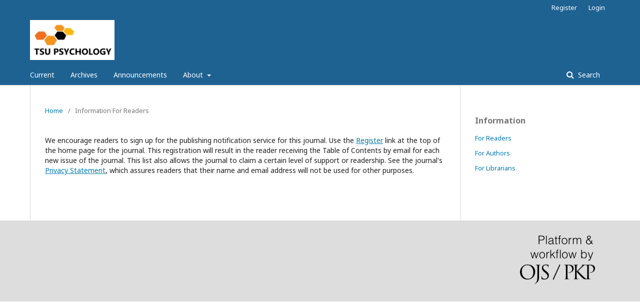

--- FILE ---
content_type: text/html; charset=utf-8
request_url: http://psychology.tsu.ge/index.php/GPJ/information/readers
body_size: 7717
content:
	
<!DOCTYPE html>
<html lang="en-US" xml:lang="en-US">
<head>
	<meta http-equiv="Content-Type" content="text/html; charset=utf-8">
	<meta name="viewport" content="width=device-width, initial-scale=1.0">
	<title>
		Information For Readers
							| Georgian Psychological Journal
			</title>

	
<link rel="icon" href="http://psychology.tsu.ge/public/journals/1/favicon_en_US.jpg">
<meta name="generator" content="Open Journal Systems 3.1.1.4">
	<link rel="stylesheet" href="http://psychology.tsu.ge/index.php/GPJ/$$$call$$$/page/page/css?name=stylesheet" type="text/css" /><link rel="stylesheet" href="//fonts.googleapis.com/css?family=Noto+Sans:400,400italic,700,700italic" type="text/css" /><link rel="stylesheet" href="https://cdnjs.cloudflare.com/ajax/libs/font-awesome/4.7.0/css/font-awesome.css" type="text/css" />
</head><body class="pkp_page_information pkp_op_readers has_site_logo" dir="ltr">

	<div class="cmp_skip_to_content">
		<a href="#pkp_content_main">Skip to main content</a>
		<a href="#pkp_content_nav">Skip to main navigation menu</a>
		<a href="#pkp_content_footer">Skip to site footer</a>
	</div>
	<div class="pkp_structure_page">

				<header class="pkp_structure_head" id="headerNavigationContainer" role="banner">
			<div class="pkp_head_wrapper">

				<div class="pkp_site_name_wrapper">
																<div class="pkp_site_name">
																		
																			<a href="http://psychology.tsu.ge/index.php/index" class="is_img">
								<img src="http://psychology.tsu.ge/public/journals/1/pageHeaderLogoImage_en_US.jpg" width="292" height="138" alt="Georgian Psychological Journal" />
							</a>
																	</div>
									</div>

													<nav class="pkp_navigation_primary_row" aria-label="Site Navigation">
						<div class="pkp_navigation_primary_wrapper">
														
	<ul id="navigationPrimary" class="pkp_navigation_primary pkp_nav_list">
								<li class="">
				<a href="http://psychology.tsu.ge/index.php/GPJ/issue/current">
					Current
				</a>
							</li>
								<li class="">
				<a href="http://psychology.tsu.ge/index.php/GPJ/issue/archive">
					Archives
				</a>
							</li>
								<li class="">
				<a href="http://psychology.tsu.ge/index.php/GPJ/announcement">
					Announcements
				</a>
							</li>
								<li class="">
				<a href="http://psychology.tsu.ge/index.php/GPJ/about">
					About
				</a>
									<ul>
																					<li class="">
									<a href="http://psychology.tsu.ge/index.php/GPJ/about">
										About the Journal
									</a>
								</li>
																												<li class="">
									<a href="http://psychology.tsu.ge/index.php/GPJ/about/submissions">
										Submissions
									</a>
								</li>
																												<li class="">
									<a href="http://psychology.tsu.ge/index.php/GPJ/about/editorialTeam">
										Editorial Team
									</a>
								</li>
																												<li class="">
									<a href="http://psychology.tsu.ge/index.php/GPJ/about/privacy">
										Privacy Statement
									</a>
								</li>
																												<li class="">
									<a href="http://psychology.tsu.ge/index.php/GPJ/about/contact">
										Contact
									</a>
								</li>
																		</ul>
							</li>
			</ul>


															<form class="pkp_search" action="http://psychology.tsu.ge/index.php/GPJ/search/search" method="post" role="search">
		<input type="hidden" name="csrfToken" value="367a42a01e80907e9d08f9ed25042a27">
		<input name="query" value="" type="text" aria-label="Search Query">
		<button type="submit">
			Search
		</button>
		<div class="search_controls" aria-hidden="true">
			<a href="http://psychology.tsu.ge/index.php/GPJ/search/search" class="headerSearchPrompt search_prompt" aria-hidden="true">
				Search
			</a>
			<a href="#" class="search_cancel headerSearchCancel" aria-hidden="true"></a>
			<span class="search_loading" aria-hidden="true"></span>
		</div>
</form>
						</div>
					</nav>
								<nav class="pkp_navigation_user_wrapper" id="navigationUserWrapper" aria-label="User Navigation">
					
	<ul id="navigationUser" class="pkp_navigation_user pkp_nav_list">
								<li class="profile">
				<a href="http://psychology.tsu.ge/index.php/GPJ/user/register">
					Register
				</a>
							</li>
								<li class="profile">
				<a href="http://psychology.tsu.ge/index.php/GPJ/login">
					Login
				</a>
							</li>
										</ul>

				</nav>
			</div><!-- .pkp_head_wrapper -->
		</header><!-- .pkp_structure_head -->

						<div class="pkp_structure_content has_sidebar">
			<div id="pkp_content_main" class="pkp_structure_main" role="main">
<div class="page page_information">
	
<nav class="cmp_breadcrumbs" role="navigation" aria-label="You are here:">
	<ol>
		<li>
			<a href="http://psychology.tsu.ge/index.php/GPJ/index">
				Home
			</a>
			<span class="separator">/</span>
		</li>
		<li class="current">
			<h1>
									Information For Readers
							</h1>
		</li>
	</ol>
</nav>	
	<div class="description">
		We encourage readers to sign up for the publishing notification service for this journal. Use the <a href="http://psychology.tsu.ge/index.php/GPJ/user/register">Register</a> link at the top of the home page for the journal. This registration will result in the reader receiving the Table of Contents by email for each new issue of the journal. This list also allows the journal to claim a certain level of support or readership. See the journal's <a href="http://psychology.tsu.ge/index.php/GPJ/about/submissions#privacyStatement">Privacy Statement</a>, which assures readers that their name and email address will not be used for other purposes.
	</div>
</div>

	
	</div><!-- pkp_structure_main -->

				
					<div class="pkp_structure_sidebar left" role="complementary" aria-label="Sidebar">
				<div class="pkp_block block_information">
	<span class="title">Information</span>
	<div class="content">
		<ul>
							<li>
					<a href="http://psychology.tsu.ge/index.php/GPJ/information/readers">
						For Readers
					</a>
				</li>
										<li>
					<a href="http://psychology.tsu.ge/index.php/GPJ/information/authors">
						For Authors
					</a>
				</li>
										<li>
					<a href="http://psychology.tsu.ge/index.php/GPJ/information/librarians">
						For Librarians
					</a>
				</li>
					</ul>
	</div>
</div>

			</div><!-- pkp_sidebar.left -->
			</div><!-- pkp_structure_content -->

<div id="pkp_content_footer" class="pkp_structure_footer_wrapper" role="contentinfo">

	<div class="pkp_structure_footer">

		
		<div class="pkp_brand_footer" role="complementary">
			<a href="http://psychology.tsu.ge/index.php/GPJ/about/aboutThisPublishingSystem">
				<img alt="About this Publishing System" src="http://psychology.tsu.ge/templates/images/ojs_brand.png">
			</a>
		</div>
	</div>
</div><!-- pkp_structure_footer_wrapper -->

</div><!-- pkp_structure_page -->

<script src="//ajax.googleapis.com/ajax/libs/jquery/1.11.0/jquery.js" type="text/javascript"></script><script src="//ajax.googleapis.com/ajax/libs/jqueryui/1.11.0/jquery-ui.js" type="text/javascript"></script><script src="http://psychology.tsu.ge/lib/pkp/js/lib/jquery/plugins/jquery.tag-it.js" type="text/javascript"></script><script src="http://psychology.tsu.ge/plugins/themes/default/js/lib/popper/popper.js" type="text/javascript"></script><script src="http://psychology.tsu.ge/plugins/themes/default/js/lib/bootstrap/util.js" type="text/javascript"></script><script src="http://psychology.tsu.ge/plugins/themes/default/js/lib/bootstrap/dropdown.js" type="text/javascript"></script><script src="http://psychology.tsu.ge/plugins/themes/default/js/main.js" type="text/javascript"></script>


</body>
</html>